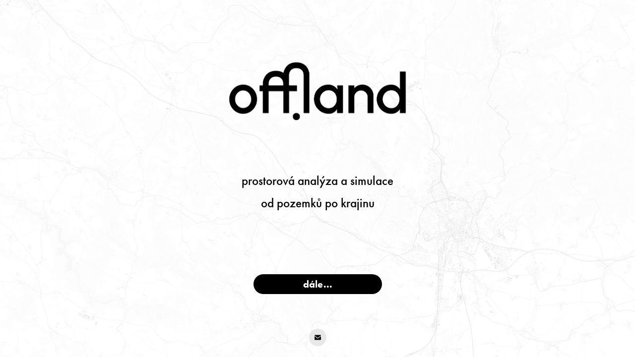

--- FILE ---
content_type: text/html; charset=utf-8
request_url: https://off.land/home
body_size: 2452
content:
<!DOCTYPE HTML>
<html lang="en-US">
<head>
  <meta charset="UTF-8" />
  <meta name="viewport" content="width=device-width, initial-scale=1" />
      <meta name="keywords"  content="urban analysis,analysis,urban development,land development,spatial analytics,prostorová analýza,analýza dopadu,územní rozvoj,územní plánování,územní analýza,EIA,území,co s územím,jak stavět,co stavět,brownfield,brownfield dotace" />
      <meta name="description"  content="Spatial and urban analysis" />
      <meta name="twitter:card"  content="summary_large_image" />
      <meta name="twitter:site"  content="@AdobePortfolio" />
      <meta  property="og:title" content="off.land" />
      <meta  property="og:description" content="Spatial and urban analysis" />
      <meta  property="og:image" content="https://cdn.myportfolio.com/ffbdecf2-fe70-4397-a5e3-4b9d989afc1d/bedf8c6c-7a82-4bc6-a3f1-8491f91525eb_rw_600.png?h=6f5845c08cc8c57b77d16656f9abb27e" />
        <link rel="icon" href="https://cdn.myportfolio.com/ffbdecf2-fe70-4397-a5e3-4b9d989afc1d/1be15ee4-ef7d-4a2a-9ed1-224c8ef699e5_carw_1x1x32.png?h=fa77dd3eacd1b54ddcdf3cca32073659" />
        <link rel="apple-touch-icon" href="https://cdn.myportfolio.com/ffbdecf2-fe70-4397-a5e3-4b9d989afc1d/0778a92a-c3e2-4c75-8d75-e3b21ccacc77_carw_1x1x180.png?h=8c3f57ced2816b1f2b507fe7c3270d74" />
      <link rel="stylesheet" href="/dist/css/main.css" type="text/css" />
      <link rel="stylesheet" href="https://cdn.myportfolio.com/ffbdecf2-fe70-4397-a5e3-4b9d989afc1d/97fd7e703a75bde018e5bbd08fbc53bc1768244152.css?h=a4d9e9f39e3cc06956492e9258f76a14" type="text/css" />
    <link rel="canonical" href="https://off.land/home" />
      <title>off.land</title>
    <script type="text/javascript" src="//use.typekit.net/ik/[base64].js?cb=8dae7d4d979f383d5ca1dd118e49b6878a07c580" async onload="
    try {
      window.Typekit.load();
    } catch (e) {
      console.warn('Typekit not loaded.');
    }
    "></script>
</head>
  <body class="transition-enabled">    <section class="splash centered e2e-site-content">
      <div class="outer-wrap">
        <div class="centered-content-wrap js-site-wrap splash-modules">
      <div class='page-background-video page-background-video-with-panel'>
      </div>
      <div class="page-content js-page-content" data-context="pages" data-identity="id:p60c0fa967dcec6906906d99a6ea65b472a366d21647a7954dcd97">
        <div id="project-canvas" class="js-project-modules modules content">
          <div id="project-modules">
              
              <div class="project-module module image project-module-image js-js-project-module"  style="padding-top: px;
padding-bottom: px;
  width: 38%;
">

  

  
     <div class="js-lightbox" data-src="https://cdn.myportfolio.com/ffbdecf2-fe70-4397-a5e3-4b9d989afc1d/bedf8c6c-7a82-4bc6-a3f1-8491f91525eb.png?h=a14fc5eb68363e258e89495fe70eec36">
           <img
             class="js-lazy e2e-site-project-module-image"
             src="[data-uri]"
             data-src="https://cdn.myportfolio.com/ffbdecf2-fe70-4397-a5e3-4b9d989afc1d/bedf8c6c-7a82-4bc6-a3f1-8491f91525eb_rw_1200.png?h=d189c33690038958762ca9800fca8edd"
             data-srcset="https://cdn.myportfolio.com/ffbdecf2-fe70-4397-a5e3-4b9d989afc1d/bedf8c6c-7a82-4bc6-a3f1-8491f91525eb_rw_600.png?h=6f5845c08cc8c57b77d16656f9abb27e 600w,https://cdn.myportfolio.com/ffbdecf2-fe70-4397-a5e3-4b9d989afc1d/bedf8c6c-7a82-4bc6-a3f1-8491f91525eb_rw_1200.png?h=d189c33690038958762ca9800fca8edd 995w,"
             data-sizes="(max-width: 995px) 100vw, 995px"
             width="995"
             height="0"
             style="padding-bottom: 50%; background: rgba(0, 0, 0, 0.03)"
             
           >
     </div>
  

</div>

              
              
              
              
              
              
              
              
              
              
              
              
              
              <div class="project-module module text project-module-text align- js-project-module e2e-site-project-module-text" style="padding-top: 40px;
padding-bottom: 60px;
">
  <div class="rich-text js-text-editable module-text"><div style="line-height:44px;" class="texteditor-inline-lineheight"><span class="texteditor-inline-fontsize" style="font-size:25px;"><span style="color:#000000;" class="texteditor-inline-color"><span style="font-family:ftnk; font-weight:500;"><span style="line-height:44px; text-transform:none;">prostorová analýza a simulace<br>od pozemků po krajinu</span></span></span></span></div></div>
</div>

              
              
              
              
              <div class="js-project-module project-module module button project-module-button" data-id="m60c0fa96829b692bb2e9da48c8e590483818b12ea9a78db5e3d33"  style=" padding-top: 50px;
padding-bottom: 50px;
">
    <div class="button-container" style="">
      <a href="/detail" class="button-module preserve-whitespace--nowrap">dále...</a>
      
    </div>
</div>

              
              
              
              
              
              
              
              
              
              
              
              
              
              
              
              
              
              <div class="js-project-module project-module module social_icons project-module-social_icons align-" data-id="m60c1faa2040ca1ef2463b08775bf5275d0c5a6cc6f902aea7dfaa">
  <div class="module-content module-content-social_icons js-module-content">
      <div class="social">
        <ul>
              <li>
                <a href="mailto:contact@off.land">
                  <svg version="1.1" id="Layer_1" xmlns="http://www.w3.org/2000/svg" xmlns:xlink="http://www.w3.org/1999/xlink" x="0px" y="0px" viewBox="0 0 30 24" style="enable-background:new 0 0 30 24;" xml:space="preserve" class="icon">
                    <g>
                      <path d="M15,13L7.1,7.1c0-0.5,0.4-1,1-1h13.8c0.5,0,1,0.4,1,1L15,13z M15,14.8l7.9-5.9v8.1c0,0.5-0.4,1-1,1H8.1c-0.5,0-1-0.4-1-1 V8.8L15,14.8z"/>
                    </g>
                  </svg>
                </a>
              </li>
        </ul>
      </div>
  </div>
</div>

              
          </div>
        </div>
      </div>
        </div>
      </div>
    </section>
</body>
<script type="text/javascript">
  // fix for Safari's back/forward cache
  window.onpageshow = function(e) {
    if (e.persisted) { window.location.reload(); }
  };
</script>
  <script type="text/javascript">var __config__ = {"page_id":"p60c0fa967dcec6906906d99a6ea65b472a366d21647a7954dcd97","theme":{"name":"marta"},"pageTransition":true,"linkTransition":true,"disableDownload":false,"localizedValidationMessages":{"required":"This field is required","Email":"This field must be a valid email address"},"lightbox":{"enabled":true,"color":{"opacity":0.94,"hex":"#fff"}},"cookie_banner":{"enabled":false}};</script>
  <script type="text/javascript" src="/site/translations?cb=8dae7d4d979f383d5ca1dd118e49b6878a07c580"></script>
  <script type="text/javascript" src="/dist/js/main.js?cb=8dae7d4d979f383d5ca1dd118e49b6878a07c580"></script>
</html>
